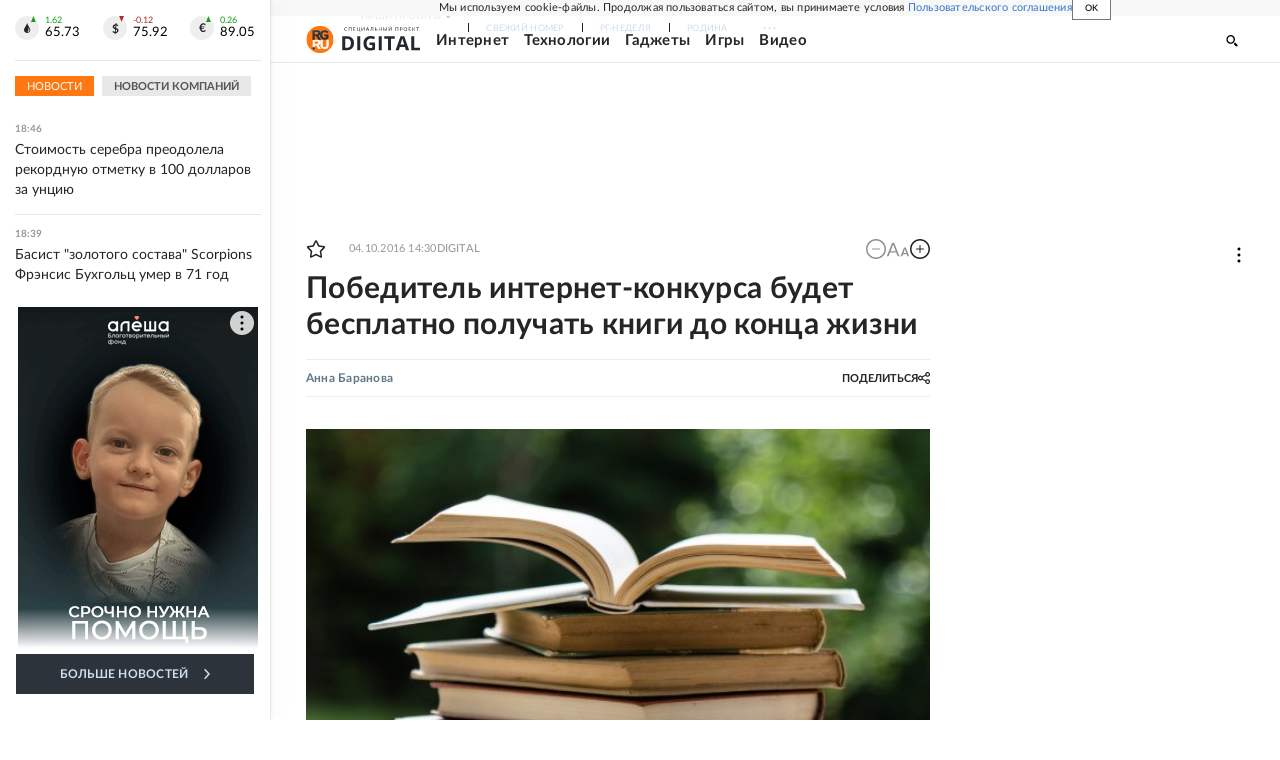

--- FILE ---
content_type: text/html
request_url: https://tns-counter.ru/nc01a**R%3Eundefined*rg_ru/ru/UTF-8/tmsec=mx3_rg_ru/785067700***
body_size: 17
content:
08BE79146973986BG1769183339:08BE79146973986BG1769183339

--- FILE ---
content_type: application/javascript; charset=UTF-8
request_url: https://cdnfiles.rg.ru/_next/static/chunks/pages/project/digital/articles/%5B%5B...slug%5D%5D-8d9c1ef06c56ac64.js
body_size: 3712
content:
(self.webpackChunk_N_E=self.webpackChunk_N_E||[]).push([[21941,25762],{47771:function(t,e,l){(window.__NEXT_P=window.__NEXT_P||[]).push(["/project/digital/articles/[[...slug]]",function(){return l(25762)}])},99320:function(t,e,l){"use strict";l.d(e,{Z:function(){return _}});var a,n,i,r,h=l(85893),o=l(41088),s=l(56500),u=l(67294);function c(){return(c=Object.assign?Object.assign.bind():function(t){for(var e=1;e<arguments.length;e++){var l=arguments[e];for(var a in l)({}).hasOwnProperty.call(l,a)&&(t[a]=l[a])}return t}).apply(null,arguments)}var v=function(t){return u.createElement("svg",c({xmlns:"http://www.w3.org/2000/svg",width:78,height:16,fill:"none"},t),a||(a=u.createElement("path",{fill:"url(#title_logo_small_svg__a)",d:"M.32 1.21h4.43a7.47 7.47 0 0 1 5.36 1.82 6.7 6.7 0 0 1 1.91 5.1 6.93 6.93 0 0 1-2 5.33 8.05 8.05 0 0 1-5.72 1.85h-4zm3 2.45v9.18h1.29c2.88 0 4.32-1.54 4.32-4.64s-1.34-4.54-4-4.54zm14.92 11.65h-3V1.21h3zm14.8-7.92v7.32a16.3 16.3 0 0 1-5 .8 6.28 6.28 0 0 1-4.88-1.87 7.78 7.78 0 0 1-1.68-5.35 7.16 7.16 0 0 1 1.95-5.37 7.42 7.42 0 0 1 5.42-1.91 10.45 10.45 0 0 1 4.19.87l-1 2.39a7.1 7.1 0 0 0-3.22-.77 3.93 3.93 0 0 0-3.1 1.31 5.12 5.12 0 0 0-1.17 3.55 5.5 5.5 0 0 0 .94 3.45 3.25 3.25 0 0 0 2.74 1.21 10 10 0 0 0 1.9-.2V9.88h-2.68V7.39zm6.65 7.92h-3V1.21h3zM52.81 3.7h-3.84v11.61h-3V3.7h-3.8V1.21h10.65zm14.36 11.61h-3.23l-1-3.35h-5.13l-1 3.35h-3.23l5-14.16h3.59zm-5-5.83-1.6-5.16c-.13-.43-.21-.74-.26-.95-.21.82-.82 2.85-1.82 6.11zm10 3.39h5.72v2.47h-8.72V1.24h3z"})),n||(n=u.createElement("defs",null,u.createElement("linearGradient",{id:"title_logo_small_svg__a",x1:20397.2,x2:20400.9,y1:-7394.34,y2:-7077.78,gradientUnits:"userSpaceOnUse"},u.createElement("stop",{stopColor:"#344555"}),u.createElement("stop",{offset:1,stopColor:"#222831"})))))};function d(){return(d=Object.assign?Object.assign.bind():function(t){for(var e=1;e<arguments.length;e++){var l=arguments[e];for(var a in l)({}).hasOwnProperty.call(l,a)&&(t[a]=l[a])}return t}).apply(null,arguments)}var m=function(t){return u.createElement("svg",d({xmlns:"http://www.w3.org/2000/svg",width:75,height:6,fill:"none"},t),i||(i=u.createElement("path",{fill:"url(#subtitle_logo_small_svg__a)",d:"M3.01 4.14a.1.1 0 0 1 .07 0l.19.2a1.46 1.46 0 0 1-.53.39 2 2 0 0 1-1.43 0 1.56 1.56 0 0 1-.87-.94 2.1 2.1 0 0 1-.12-.73 1.9 1.9 0 0 1 .13-.72 1.5 1.5 0 0 1 .35-.57c.15-.163.334-.29.54-.37a1.8 1.8 0 0 1 .7-.14 1.6 1.6 0 0 1 .67.13c.186.073.356.182.5.32l-.16.22h-.07a.2.2 0 0 1-.1-.05l-.17-.11a1.3 1.3 0 0 0-.26-.1 1.1 1.1 0 0 0-.38-.05 1.4 1.4 0 0 0-.5.09 1.17 1.17 0 0 0-.64.71A1.8 1.8 0 0 0 .84 3c-.003.2.027.4.09.59q.086.246.26.44a1.1 1.1 0 0 0 .38.27 1.3 1.3 0 0 0 .49.09q.14.015.28 0l.23-.05.2-.1a1.2 1.2 0 0 0 .18-.15zm4.41.72h-.48V1.72H5.17v3.14h-.48V1.34h2.72zm3.95-.39v.39h-2.2V1.34h2.17v.39h-1.7V2.9h1.37v.37H9.67v1.21zm4.8 0v1.09a.14.14 0 0 1-.05.1.12.12 0 0 1-.11 0h-.28V4.8h-2.81V1.28h.47v3.2h1.78V1.33h.48v3.15zm4.31-3.15v3.52h-.47V2.12a2 2 0 0 1 0-.24q-.03.108-.08.21l-.1.16-1.66 2.46a.3.3 0 0 1-.09.11.2.2 0 0 1-.12 0h-.36V1.3h.48v2.51q.007.11 0 .22.006.12 0 .24l.09-.21a1 1 0 0 1 .1-.17l1.65-2.44.08-.1a.2.2 0 0 1 .13-.05zm3.65 2.22-.55-1.44a.6.6 0 0 1 0-.14l-.06-.18a3 3 0 0 1-.1.33l-.55 1.43zm1 1.3h-.37a.17.17 0 0 1-.1 0 .16.16 0 0 1-.06-.08l-.33-.85h-1.58l-.33.85a.14.14 0 0 1-.05.08.2.2 0 0 1-.11 0h-.36l1.4-3.52h.49zm4.07 0h-.48V1.7h-1.16c0 .45 0 .84-.09 1.18s-.09.61-.14.85q-.07.297-.19.58a1.1 1.1 0 0 1-.23.34.6.6 0 0 1-.26.18 1 1 0 0 1-.3 0 .6.6 0 0 1-.21 0c-.05 0-.07 0-.07-.07v-.28h.17a.45.45 0 0 0 .38-.19q.104-.155.17-.33.095-.279.14-.57c0-.23.08-.52.11-.85s.06-.75.07-1.22h2.06zm2.97-.36a1.2 1.2 0 0 0 .35 0 .7.7 0 0 0 .24-.13.5.5 0 0 0 .13-.2.7.7 0 0 0 0-.52.5.5 0 0 0-.13-.19.7.7 0 0 0-.24-.12 1.2 1.2 0 0 0-.35 0h-.68v1.16zm0-1.62q.286-.008.56.07.211.061.38.2a.65.65 0 0 1 .22.3q.08.182.08.38a1 1 0 0 1-.09.44.8.8 0 0 1-.24.33 1.1 1.1 0 0 1-.38.21 1.7 1.7 0 0 1-.53.07h-1.2V1.34h.48v1.52zm5.57-1.52v3.52h-.48v-1.6h-1.9v1.6h-.47V1.34h.47v1.57h1.9V1.34zm2.94 3.14q.175.024.35 0a.7.7 0 0 0 .23-.13.46.46 0 0 0 .14-.2.7.7 0 0 0 0-.26.8.8 0 0 0 0-.26.43.43 0 0 0-.14-.19.7.7 0 0 0-.23-.12 1.2 1.2 0 0 0-.35 0h-.69v1.16zm0-1.62a1.8 1.8 0 0 1 .55.07 1 1 0 0 1 .39.2.73.73 0 0 1 .22.3c.05.12.074.25.07.38a1 1 0 0 1-.08.44.8.8 0 0 1-.24.33 1 1 0 0 1-.39.21 1.7 1.7 0 0 1-.52.07h-1.16V1.34h.47v1.52zm2.36 2h-.48V1.34h.48zm4.63-3.52v3.52h-.5V2.14a2 2 0 0 1 0-.24.8.8 0 0 1-.09.21 1 1 0 0 1-.09.16l-1.65 2.44a.3.3 0 0 1-.09.11.2.2 0 0 1-.12 0h-.36V1.3h.48v2.51q.008.11 0 .22.006.12 0 .24l.09-.21a1 1 0 0 1 .1-.17l1.63-2.41.08-.1a.2.2 0 0 1 .13-.05zM46.26.89h.17a.4.4 0 0 0 .11-.07.3.3 0 0 0 .06-.13.6.6 0 0 0 0-.2h.26a.08.08 0 0 1 .07 0q.008.045 0 .09a.42.42 0 0 1-.19.38.87.87 0 0 1-.52.13.9.9 0 0 1-.53-.13.45.45 0 0 1-.19-.38.16.16 0 0 1 0-.09.07.07 0 0 1 .07 0h.25a1 1 0 0 0 0 .2.5.5 0 0 0 .07.13.3.3 0 0 0 .11.07zm8.05 4h-.48V1.75h-1.76v3.14h-.47V1.37h2.71zm2.82-1.69a1 1 0 0 0 .36-.06.6.6 0 0 0 .26-.15.53.53 0 0 0 .16-.23.7.7 0 0 0 .06-.3.66.66 0 0 0-.21-.52.9.9 0 0 0-.63-.19h-.56V3.2zm0-1.83a2 2 0 0 1 .58.08c.15.044.29.12.41.22a.9.9 0 0 1 .24.34c.057.143.085.296.08.45a1.3 1.3 0 0 1-.08.45.9.9 0 0 1-.26.35 1.2 1.2 0 0 1-.41.24 1.9 1.9 0 0 1-.56.08h-.56v1.31h-.48V1.37zm6.05 1.76a1.9 1.9 0 0 1-.13.73 1.65 1.65 0 0 1-.35.57 1.6 1.6 0 0 1-.55.37 1.8 1.8 0 0 1-.71.13 1.8 1.8 0 0 1-.71-.13 1.6 1.6 0 0 1-.54-.37 1.7 1.7 0 0 1-.36-.57 2.25 2.25 0 0 1 0-1.45 1.7 1.7 0 0 1 .36-.57 1.6 1.6 0 0 1 .54-.37 1.8 1.8 0 0 1 .71-.14 1.8 1.8 0 0 1 .71.14c.207.084.394.21.55.37.154.164.274.358.35.57.083.22.124.454.12.69zm-.49 0a1.8 1.8 0 0 0-.09-.58 1.17 1.17 0 0 0-.64-.71 1.5 1.5 0 0 0-.52-.09 1.4 1.4 0 0 0-.51.09 1.15 1.15 0 0 0-.65.71 1.8 1.8 0 0 0-.09.58c-.002.2.028.4.09.59.053.159.138.305.25.43a1 1 0 0 0 .4.27c.16.07.335.105.51.1.178.004.356-.03.52-.1a1.05 1.05 0 0 0 .39-.27 1.2 1.2 0 0 0 .25-.43c.052-.202.069-.412.05-.62zm4.18 1.35v.39H64.7V1.35h2.17v.39h-1.7v1.17h1.37v.37h-1.37v1.2zm4.36.39h-.43a.24.24 0 0 1-.12 0l-.09-.12-.93-1.29a.6.6 0 0 0-.14-.13.5.5 0 0 0-.2 0h-.43v1.61h-.47V1.42h.47v1.55h.37a.5.5 0 0 0 .19 0 .44.44 0 0 0 .15-.13l.92-1.24.09-.1a.3.3 0 0 1 .13 0h.4l-1.07 1.45a.6.6 0 0 1-.31.23.7.7 0 0 1 .22.11.7.7 0 0 1 .17.21zm3.75-3.12h-1.14v3.12h-.47V1.75h-1.15v-.4h2.76z"})),r||(r=u.createElement("defs",null,u.createElement("linearGradient",{id:"subtitle_logo_small_svg__a",x1:19547.9,x2:19548.4,y1:-2527.32,y2:-2414.81,gradientUnits:"userSpaceOnUse"},u.createElement("stop",{stopColor:"#344555"}),u.createElement("stop",{offset:1,stopColor:"#222831"})))))},g=l(62350),f=l(66506);let p=[{title:"Интернет",url:"/tema/digital/internet",kind:f.F.Rubric},{title:"Технологии",url:"/tema/digital/tech",kind:f.F.Rubric},{title:"Гаджеты",url:"/tema/digital/gadjets",kind:f.F.Rubric},{title:"Игры",url:"/tema/digital/games",kind:f.F.Rubric},{title:"Видео",url:"/tema/digital/top",kind:f.F.Rubric}];function _(){return(0,h.jsx)(o.Z,{logo:(0,h.jsx)(g.Z,{logo:(0,h.jsx)(s.Z,{}),title:(0,o.L)((0,h.jsx)(v,{})),subtitle:(0,o.L)((0,h.jsx)(m,{})),href:"/digital"}),logoWidth:170,contacts:{title:"Digital<br/>в соц. сетях:",links:{vk:"https://vk.com/rgru",ok:"https://ok.ru/rg.ru/topics",tg:""}},rubrics:p,slug:"rgdigital"})}},4710:function(t,e,l){"use strict";l.d(e,{Z:function(){return s}});var a=l(87066),n=l(8475),i=l(34237),r=l(15033),h=l(40888),o=l(51436);function s(){let t=arguments.length>0&&void 0!==arguments[0]?arguments[0]:[],e=arguments.length>1?arguments[1]:void 0,l=arguments.length>2?arguments[2]:void 0;{e(e=>e.length>0&&0===t.length?[]:e);let s=(0,r.ej)(o.MS)?JSON.parse((0,r.ej)(o.MS)||""):null,u=null==s?void 0:s.host;t.length>0&&Promise.all(t.map(t=>{let{url:e,id:n}=t.related_data||{};return u&&l?a.default.post("".concat(u,"/apiauth/apps/admin-core/preview"),{id:n},{withCredentials:!0}):a.default.get(i.gU,{params:{query:{item:{size:1,url:e}}},paramsSerializer:(0,h.j)()})})).then(t=>{e(t.filter(t=>{var e,a;return!!u&&!!l||!!(null==t?void 0:null===(a=t.data)||void 0===a?void 0:null===(e=a.item)||void 0===e?void 0:e.hits)}).map(t=>{var e,a;let i=u&&l?null==t?void 0:t.data:null==t?void 0:null===(a=t.data)||void 0===a?void 0:null===(e=a.item)||void 0===e?void 0:e.hits[0]._source,r=(0,n.Z)({entitiesData:{...i},text:i.text});return i.text=r,i}))})}}},25762:function(t,e,l){"use strict";l.r(e),l.d(e,{__N_SSP:function(){return c},default:function(){return v}});var a=l(85893),n=l(55093),i=l(42811),r=l(96213),h=l(48362),o=l(5868),s=l(99320);function u(t){let{data:e}=t,l=(0,h.pW)(e)._source;return(0,a.jsx)(o.Z,{header:(0,a.jsx)(s.Z,{}),children:(0,a.jsx)(i.Z,{errMsg:"Ошибка в блоке Article",children:(0,a.jsx)(r.Z,{item:{...l,configIndex:0},slug:"rgdigital"})})})}var c=!0;function v(t){return(0,a.jsx)(u,{data:t})}v.getLayout=t=>(0,n.Z)({page:t})}},function(t){t.O(0,[30719,87190,32634,7630,21936,42177,77361,19133,21278,77890,96213,20183,92888,49774,40179],function(){return t(t.s=47771)}),_N_E=t.O()}]);

--- FILE ---
content_type: application/javascript; charset=UTF-8
request_url: https://cdnfiles.rg.ru/_next/static/chunks/96213-35e9846756b30bba.js
body_size: 3033
content:
(self.webpackChunk_N_E=self.webpackChunk_N_E||[]).push([[96213],{96213:function(e,i,s){"use strict";s.d(i,{Z:function(){return $}});var a=s(85893),t=s(42811),l=s(67294),d=s(63514),r=s(32443),n=s.n(r);function c(e){let{main:i,slider:s,aside:t,asideFixed:l=!1}=e;return(0,a.jsxs)(a.Fragment,{children:[(0,a.jsxs)("div",{className:"".concat(n().section," ").concat(t?n().hasAside:""),children:[i&&(0,a.jsx)("div",{className:n().main,children:i(n())}),t&&(0,a.jsx)("div",{className:"".concat(n().aside," ").concat(l?n().asideFixed:""),children:t(n())})]}),s&&(0,a.jsx)("div",{className:n().slider,children:s(n())})]})}var o=s(53485),m=s(12311),x=s(7630),j=s(68432),u=s(47299),_=s(8412),h=s(94157),p=s(85637),v=s(21913),g=s.n(v),Z=s(43744),b=s(28359);function N(e){let{text:i,index:s}=e;return(0,a.jsx)(a.Fragment,{children:(0,a.jsx)(Z.Z,{className:g().text,text:i,map:{media26:{index:3,tag:"p",el:(0,a.jsx)("div",{children:(0,a.jsx)(b.Z,{mod:0===s?"media26 media26_mobile":"media26_editorial",index:s})})}}})})}var A=s(5589),P=s(94692),E=s(46230),f=s(13355),k=s(83397),y=s(64061),C=s.n(y),w=s(66506);function M(e){var i;let{slug:s,item:l,index:r,hasNextArticle:n,isChild:c}=e,v=l&&l.images&&l.images.find(e=>e.is_main),{id:g,text:Z,url:y,lead:M,is_title_priority:F,title:S,sub_title_as_link_title:I,sub_title:B,is_adv:L,label:H,alternate_title:T,publish_at:z,announce:U,rubrics:G=[],link_title:K,authors:O=[],fascicles:R=[],parents:W=[],tags:J=[],custom_fields:Q,modified_at:X}=l,q=(0,P.Z)(null==v?void 0:v.description,null==v?void 0:v.source),D=Array.isArray(J)&&!!J.find(e=>{let{slug:i}=e;return i===A.O});return(0,a.jsxs)("div",{className:(0,d.Z)(C().container),children:[c?null:(0,a.jsx)(t.Z,{errMsg:"Ошибка в блоке ContentMetaDefault",children:(0,a.jsx)(h.Z,{datetime:z,modified_at:X,title:S,label:H,is_adv:L,announce:U,image:v,rubrics:G,id:g,custom_fields:Q})}),(0,a.jsx)("div",{className:C().heading,children:(0,a.jsx)(u.Z,{is_title_priority:F,alternate_title:T,link_title:K,title:S,sub_title:B,sub_title_as_link_title:I,url:y})}),(0,a.jsxs)("div",{className:C().meta,children:[(0,a.jsx)(f.Z,{items:O,delimiter:" ",wrapAuthorLabelInBrackets:!0,classNameAuthor:C().author,classNameAuthorLabel:C().author}),(0,a.jsx)(k.Z,{title:S,description:U,imagePath:null==v?void 0:v.path,className:C().share,position:"above"})]}),M?(0,a.jsx)(x.Z,{url:y,children:(0,a.jsx)("div",{className:C().lead,dangerouslySetInnerHTML:{__html:M}})}):null,(0,a.jsxs)("div",{className:C().textWrapper,children:[(null==v?void 0:v.path)&&(0,a.jsxs)("div",{className:C().image,children:[(0,a.jsx)(o.Z,{className:C().imageSrc,imageCropMap:(0,o.A)(v,{mobile:735,tablet:480,laptop:650,desktop:560,widescreen:910}),image:v,loading:"lazy"}),q&&(0,a.jsx)("div",{className:C().imageCaption,dangerouslySetInnerHTML:{__html:"".concat(q)}}),(0,a.jsx)("div",{className:C().imageAds,children:(0,a.jsx)(b.Z,{mod:"inImage"})})]}),D?null:(0,a.jsx)(t.Z,{errMsg:"Ошибка в блоке BlockUnderLead",children:(0,a.jsx)(j.Z,{excludeArticleId:g,className:C().blockUnderLead})}),(0,a.jsx)("div",{className:C().content,children:(0,a.jsxs)("div",{children:[(0,a.jsx)(x.Z,{url:y,children:(0,a.jsx)(N,{text:Z,index:r,id:g,kind:w.F.Article})}),!n&&R&&R.length?(0,a.jsx)("div",{className:C().issue,children:(0,a.jsx)(m.Z,{list:R})}):null,W&&W.length?(0,a.jsx)(p.Z,{list:W}):null,(0,a.jsx)(t.Z,{errMsg:"Ошибка в блоке ChannelButton",children:(0,a.jsx)(_.Z,{className:C().channelButtons,info:{telegram:{link:null===(i=({auto:{tg:"https://t.me/rgruavto"},sila:{tg:"https://t.me/rgsila"},kino:{tg:"https://t.me/cinemacracy"}})[s])||void 0===i?void 0:i.tg}}})}),!n&&J.length?(0,a.jsxs)("div",{className:C().relationBottom,children:[(0,a.jsx)(k.Z,{title:S,description:U,imagePath:null==v?void 0:v.path,hasBorder:!0,className:C().bottomShare,position:"below"}),(0,a.jsx)(E.Z,{tags:J,projectSlug:s})]}):null]})})]})]})}var F=s(17339),S=s(40580),I=s(71514),B=s(28321),L=s(14863),H=s(46021),T=s.n(H);function z(e){let{isSport:i,slug:s}=e,{screen:t}=(0,I.E)();return(0,a.jsxs)("div",{className:T().aside,children:[(0,a.jsxs)("div",{className:T().item,children:[("tablet"===t.value||"laptop"===t.value)&&(0,a.jsx)(b.Z,{mod:"media6"}),("desktop"===t.value||"widescreen"===t.value)&&(0,a.jsx)(b.Z,{mod:"media4"})]}),(0,a.jsx)("div",{className:T().item,children:(0,a.jsx)(L.Z,{theme:"orange",eventLabel:"orange"})}),(0,a.jsx)("div",{className:T().item,children:(0,a.jsx)(b.Z,{mod:"tgb1 tgb1_laptop"})}),(0,a.jsx)("div",{className:T().item,children:("desktop"===t.value||"widescreen"===t.value)&&(0,a.jsx)(b.Z,{mod:"media5"})}),(0,a.jsx)("div",{className:T().item,children:("desktop"===t.value||"widescreen"===t.value)&&(0,a.jsx)(b.Z,{mod:"tgb2"})}),(0,a.jsx)("div",{className:T().item,children:(0,a.jsx)(B.Z,{})}),(0,a.jsx)("div",{className:T().item,children:("desktop"===t.value||"widescreen"===t.value)&&(0,a.jsx)(b.Z,{mod:"media6"})}),(0,a.jsx)("div",{className:T().item,children:("desktop"===t.value||"widescreen"===t.value)&&(0,a.jsx)(b.Z,{mod:"yandexRecommendationSidebar"})}),(0,a.jsx)("div",{className:T().item,children:("tablet"===t.value||"laptop"===t.value)&&(0,a.jsx)(b.Z,{mod:"media28"})}),(0,a.jsx)("div",{className:T().item,children:("tablet"===t.value||"laptop"===t.value)&&(0,a.jsx)(b.Z,{mod:"yandexRecommendationSidebar"})}),(0,a.jsx)("div",{className:T().item,children:("desktop"===t.value||"widescreen"===t.value)&&(0,a.jsx)(b.Z,{mod:"media8"})}),(0,a.jsx)("div",{className:(0,d.Z)(T().item,T().sticky),children:("desktop"===t.value||"widescreen"===t.value)&&(0,a.jsx)(b.Z,{mod:"media28"})})]})}var U=s(78318),G=s(29972),K=s(8178),O=s(39963),R=s(20756),W=s(38384),J=s(86540),Q=s(4710),X=s(32634),q=s(32543),D=s.n(q),V=(0,l.memo)(function(e){let{item:i,index:s,slug:r}=e,[n,o]=(0,l.useState)([]);return(0,l.useEffect)(()=>{(0,Q.Z)(i.childs,o)},[i.childs]),(0,X.Z)(),(0,a.jsxs)(a.Fragment,{children:[(0,a.jsx)("div",{className:D().adv,children:(0,a.jsx)(b.Z,{mod:"media1 media1_mobile media1_laptop_desktop"})}),(0,a.jsx)(c,{main:()=>(0,a.jsxs)(a.Fragment,{children:[(0,a.jsx)(M,{slug:r,item:i,index:s,hasNextArticle:n.length>0}),(0,a.jsx)("div",{className:D().childs,children:n.map((e,i)=>{let{id:t}=e;return(0,a.jsx)(W.Z,{item:e,children:(0,a.jsx)(M,{slug:r,item:e,index:s,hasNextArticle:i<n.length-1,isChild:!0})},t)})}),(0,a.jsxs)("div",{className:D().underContent,children:[(0,a.jsx)("div",{className:D().media7,children:(0,a.jsx)(b.Z,{mod:"media7 media7_mobile",index:s})}),"sila"!==r?(0,a.jsx)(t.Z,{errMsg:"Ошибка в блоке BlockSujetController",children:(0,a.jsx)(S.Z,{sujets:null==i?void 0:i.sujets,id:null==i?void 0:i.id})}):null,(0,a.jsx)(t.Z,{errMsg:"Ошибка в блоке PartnerFirst",children:(0,a.jsx)("div",{className:(0,d.Z)(D().partner,D().partnerFirst),children:(0,a.jsx)(J.Z,{screens:["mobile"],defaultChildren:(0,a.jsx)(b.Z,{mod:"yandexRecommendation"}),children:(0,a.jsx)(G.Z,{isSticky:!0,label:"spec"})})})}),(0,a.jsx)(t.Z,{errMsg:"Ошибка в блоке Adfox:media5_mobile",children:(0,a.jsx)("div",{className:D().partner,children:(0,a.jsx)(b.Z,{mod:"media5_mobile",index:s})})}),(0,a.jsx)(t.Z,{errMsg:"Ошибка в блоке 24Smi / Infox / Smi2",children:(0,a.jsx)(J.Z,{screens:["mobile"],defaultChildren:(0,a.jsx)(U.Z,{elements:[{node:(0,a.jsx)(O.Z,{type:"24smi",className:D().partner}),probability:.33},{node:(0,a.jsx)(K.Z,{className:D().partner}),probability:.33},{node:(0,a.jsx)(R.Z,{className:D().partner}),probability:.34}]}),children:(0,a.jsx)(U.Z,{elements:[{node:(0,a.jsx)(O.Z,{type:"24smi",className:D().partner}),probability:.5},{node:(0,a.jsx)(R.Z,{className:D().partner}),probability:.5}]})})}),(0,a.jsx)(t.Z,{errMsg:"Ошибка в блоке Adwile / (Gnezdo/Infox)",children:(0,a.jsx)(J.Z,{screens:["mobile"],defaultChildren:(0,a.jsx)(U.Z,{elements:[{node:(0,a.jsx)(O.Z,{type:"adwile",className:D().partner}),probability:.5},{node:(0,a.jsx)(G.Z,{isSticky:!0,className:D().partner}),probability:.5}]}),children:(0,a.jsx)(U.Z,{elements:[{node:(0,a.jsx)(O.Z,{type:"adwile",className:D().partner}),probability:.5},{node:(0,a.jsx)(K.Z,{className:D().partner}),probability:.5}]})})}),(0,a.jsx)(J.Z,{screens:["mobile"],children:(0,a.jsx)("div",{className:D().advBottom,children:(0,a.jsx)(b.Z,{mod:"tgb7_mobile"})})})]}),(0,a.jsx)("div",{className:D().bottomPattern,children:(0,a.jsx)(F.Z,{mainProjectSlug:r,excludeId:i.id})})]}),aside:()=>(0,a.jsx)("div",{className:D().aside,children:(0,a.jsx)(J.Z,{screens:["tablet","laptop","desktop","widescreen"],children:(0,a.jsx)(z,{isSport:i.is_sport,slug:r})})})})]})}),Y=s(41469);function $(e){let{item:i,slug:s}=e;return(0,a.jsxs)(t.Z,{errMsg:"Ошибка в блоке EditorialPageArticle. EditorialPageArticleInfiniteList.",children:[(0,a.jsx)(Y.Z,{item:i,customSlug:s}),(0,a.jsx)(V,{item:i,index:0,slug:s})]})}},32443:function(e){e.exports={section:"EditorialPage_section___w7FH",main:"EditorialPage_main___Ea_P",aside:"EditorialPage_aside__s4X8u",title:"EditorialPage_title__XxCHC",description:"EditorialPage_description__4ObIm",content:"EditorialPage_content__CGep8",asideItem:"EditorialPage_asideItem__N8JuE",hasAside:"EditorialPage_hasAside__1x_JL",asideFixed:"EditorialPage_asideFixed__CyZFM"}},32543:function(e){e.exports={advContainer:"EditorialPageArticle_advContainer__fa_KK",aside:"EditorialPageArticle_aside__gbpQF",buttonsUnderText:"EditorialPageArticle_buttonsUnderText__zWFYG",sliderContainer:"EditorialPageArticle_sliderContainer__9Sl3k",partner:"EditorialPageArticle_partner__14rcd",partnerFirst:"EditorialPageArticle_partnerFirst__LOMtW",adv:"EditorialPageArticle_adv__co40V",advBottom:"EditorialPageArticle_advBottom__HBMQc",media7:"EditorialPageArticle_media7__lae3_",content:"EditorialPageArticle_content__bn4MF"}},46021:function(e){e.exports={aside:"EditorialPageArticleAside_aside__MNwP4",item:"EditorialPageArticleAside_item__T4zAq",sticky:"EditorialPageArticleAside_sticky__K7Hhg"}}}]);